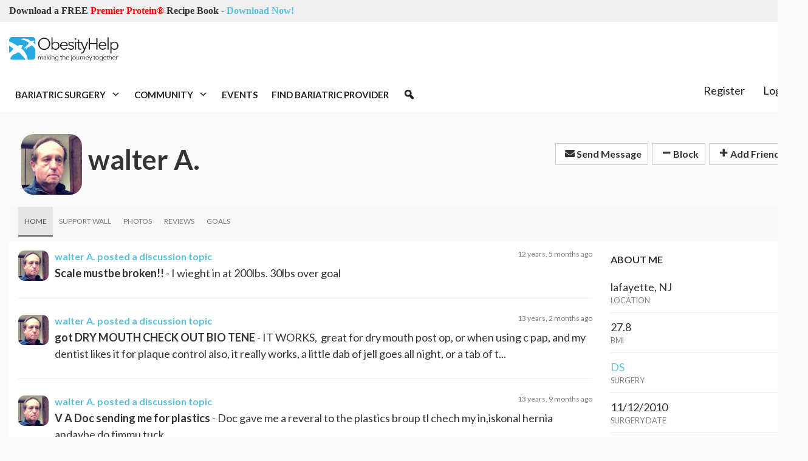

--- FILE ---
content_type: text/html; charset=utf-8
request_url: https://www.obesityhelp.com/members/njwanj/
body_size: 11570
content:
<!DOCTYPE html>
<html class="no-js" lang="en-US">
<head>
 <meta content="text/html; charset=utf-8" http-equiv="Content-Type">
  <title>
   walter A.'s Profile
  </title>
  <meta content="width=device-width, initial-scale=1.0" name="viewport">
   
   <meta content="noarchive,index,follow" name="robots"/>
   <meta content="gastric bypass, vertical sleeve, obesity, weight loss surgery, lap-band, lapband" name="keywords"/>
   <meta content="Weight Loss Surgery Support Community" name="description"/>
   <meta content="69205653b0dc91c2e13b51ff0596aaa4" name="p:domain_verify"/>
   

   <meta content="/static/images/Logo-2014.png" property="og:image"/>
   

<link rel="stylesheet" href="/static/font-awesome/css/font-awesome.min.css" type="text/css" charset="utf-8" />
<link rel="stylesheet" href="/wp-content/uploads/maxmegamenu/style.css?v4" type="text/css" charset="utf-8" />
<link rel='stylesheet' id='dashicons-css'  href='/wp-includes/css/dashicons.min.css?ver=4.6.1' media='all' />
<link href="https://fonts.googleapis.com/css?family=Open+Sans+Condensed:300|Lato%3A100%2C100italic%2C300%2C300italic%2Cregular%2Citalic%2C700%2C700italic%2C900%2C900italic" media="all" rel="stylesheet" type="text/css"/>


<link rel="stylesheet" href="/build/dist/bundle.css?VERSION=0.185eidse0a1" type="text/css" charset="utf-8" />

<link rel="stylesheet" href="/static/sites/obesityhelp/next.css" type="text/css" charset="utf-8" />
<link rel="stylesheet" href="/static/pnotify/jquery.pnotify.default.css" type="text/css" charset="utf-8" />
<link rel="stylesheet" href="/static/pnotify/jquery.pnotify.default.icons.css" type="text/css" charset="utf-8" />
<link rel="stylesheet" href="/static/js/bootstrap-select/css/bootstrap-select.min.css" type="text/css" charset="utf-8" />



  
  
  <link rel="stylesheet" href="/static/apps/members/themes.css?VERSION=8_10_0" type="text/css" media="screen, projection">
  <link rel="stylesheet" href="/static/js/croppie/croppie.css?VERSION=8_10_0" type="text/css" media="screen, projection">
  <link rel="stylesheet" href="/static/js/nouislider/nouislider.min.css?VERSION=8_10_0" type="text/css" media="screen, projection">
  <link rel="stylesheet" href="/static/js/shepherd/css/shepherd-theme-square.css?VERSION=8_10_0" type="text/css" media="screen, projection">
  <link rel="stylesheet" href="/static/apps/members/profile_tour.css?VERSION=8_10_0" type="text/css" media="screen, projection">

  
  <style>
    #curtain {
        position: fixed;
        left:0;
        top:0;
        width:100%;
        height:100%;
        background: #485f7a;
        opacity: .97;
        z-index: 10000000;
    }

    .media-grid.media:first-child {
        margin-top: 15px;
    }

    #avatar-file, #bna-file {
        position: fixed;
        top:-1000px;
    }

    .avatar-container {
        position: relative;
    }
    .avatar-container .avatar-overlay {
        position: absolute;
        width: 100%;
        height: 100%;
    }
    .avatar-container .avatar-overlay.show-change-icon {
        display: block !important;
        visibility: visible !important;
    }
    .avatar-container .avatar-overlay-inside {
        position: absolute;
        background-color: #ee4f9c;
        opacity: .7;
        width: 100%;
        height: 100%;
    }
    .avatar-container .avatar-overlay .avatar-txt {
        position: absolute;
        z-index: 10;
        width: 100%;
        color: #fff;
        text-decoration: none;
        text-align: center;
        cursor: pointer;
    }

    .avatar-container .avatar-overlay .avatar-change {
        padding-top: 35%;
        margin-top: -20px;
    }

    .avatar-container .avatar-overlay .avatar-remove {
        margin-top: 70%;
        padding-bottom: 30%;
    }

    #div_id_blog_as_home .checkbox {
        margin-top: 20px;
    }


    body.custom {
      
      background-color: ;
    }

    body.custom h1.media-heading {
      color: ;
    }

    body.custom h5.media-subheading {
      color: ;
    }

    body.custom .navbar.profile-menu-nav {
      background: ;
    }

    body.custom .navbar.profile-menu-nav li a {
      color: ;
    }

    body.custom.navbar.profile-menu-nav li a:hover {
      color: ;
    }

    body.custom .navbar.profile-menu-nav li.active a {
      border-bottom: 2px solid ;
    }

    body.custom .text-highlight {
      color: ;
    }

    body.custom .profile-header {
        background: ;
    }
  </style>

  <link rel="stylesheet" href="/static/js/justified.gallery/justifiedGallery.min.css?VERSION=8_10_0" type="text/css" media="screen, projection">

   <link href="/static/favicon.ico" rel="shortcut icon"/>
   <script src="/static/js/jquery.1.8.2.js?VERSION=8_10_0" type="c9eb90016f5b9d984f8b91d0-text/javascript"></script>
   <script type="c9eb90016f5b9d984f8b91d0-text/javascript">
    var $j = jQuery;//.noConflict();
    $j.ajaxSetup({cache: false});
   </script>
   
   <script type="c9eb90016f5b9d984f8b91d0-text/javascript">
    var url = window.location.href;
    var parser = document.createElement('a');
    parser.href = url;
    var topPath = parser.pathname.split('/')[1];

    var _sta = [];
    var adslots  = [];

    var googletag = googletag || {};
    googletag.cmd = googletag.cmd || [];
    (function() {
    var gads = document.createElement('script');
    gads.async = true;
    gads.type = 'text/javascript';
    var useSSL = 'https:' == document.location.protocol;
    gads.src = (useSSL ? 'https:' : 'http:') +
    '//www.googletagservices.com/tag/js/gpt.js';
    var node = document.getElementsByTagName('script')[0];
    node.parentNode.insertBefore(gads, node);
    })();
   </script>
   <script type="c9eb90016f5b9d984f8b91d0-text/javascript">
    _sta.push(['_loadRecommendations']);

    (function() {
    var st = document.createElement('script'); st.type = 'text/javascript'; st.async = true; st.id = '_sta_script';
    st.src = '/static/apps/sta/sta.js';
    var s = document.getElementsByTagName('script')[0]; s.parentNode.insertBefore(st, s);
    })();
   </script>
   <script type="c9eb90016f5b9d984f8b91d0-text/javascript">
    (function(i,s,o,g,r,a,m){i['GoogleAnalyticsObject']=r;i[r]=i[r]||function(){
    (i[r].q=i[r].q||[]).push(arguments)},i[r].l=1*new Date();a=s.createElement(o),
    m=s.getElementsByTagName(o)[0];a.async=1;a.src=g;m.parentNode.insertBefore(a,m)
    })(window,document,'script','//www.google-analytics.com/analytics.js','ga');

    ga('create', 'UA-188549-6', 'auto');
    ga('send', 'pageview');
   </script>
   

   <script data-apikey="3c154f2ed6a148fc760332b316526e97" src="/static/js/bugsnag-2.min.js" type="c9eb90016f5b9d984f8b91d0-text/javascript">
   </script>
   
   <script type="c9eb90016f5b9d984f8b91d0-text/javascript">
    // @cJ76&0
var user_type = 'Visitor';
   </script>
   <script src="/static/jquery/basic.js?VERSION=8_10_0" type="c9eb90016f5b9d984f8b91d0-text/javascript"></script> <script src="/static/jquery/action.js?VERSION=8_10_0" type="c9eb90016f5b9d984f8b91d0-text/javascript"></script> <script src="/static/js/bootstrap-confirm-button.js?VERSION=8_10_0" type="c9eb90016f5b9d984f8b91d0-text/javascript"></script>
<script src="/static/jquery/elastic/elastic.js?VERSION=8_10_0" type="c9eb90016f5b9d984f8b91d0-text/javascript"></script>
   <script charset="utf-8" src="/static/js/tinymce-4.5.3/tinymce.min.js" type="c9eb90016f5b9d984f8b91d0-text/javascript">
   </script>
   <script charset="utf-8" src="/static/js/tinymce-4.5.3/jquery.tinymce.min.js" type="c9eb90016f5b9d984f8b91d0-text/javascript">
   </script>
   <script charset="utf-8" src="/static/apps/photos/photo_picker.js" type="c9eb90016f5b9d984f8b91d0-text/javascript">
   </script>
   <script type="c9eb90016f5b9d984f8b91d0-text/javascript">
    
    var user = {
        is_authenticated: false
    }

   </script>
   <script type="c9eb90016f5b9d984f8b91d0-text/javascript">
    var WEB_ADDRESS = "pro.obesityhelp.com";
   </script>
   
  </meta>
 </meta>
</head> <body class="next basic">
  <div class="modal fade" id="photo-picker">
   <div class="modal-dialog">
    <div class="modal-content">
     <div class="modal-header">
      <button class="close" data-dismiss="modal" type="button">
       <span aria-hidden="true">
        ×
       </span>
       <span class="sr-only">
        Close
       </span>
      </button>
      <h4 class="modal-title" id="myModalLabel">
       Select Photos
      </h4>
     </div>
     <div class="modal-body modal-body-scrollable">
     </div>
     <div class="modal-footer">
      <div class="pull-left" id="photo-picker-selected-count">
      </div>
      <button class="btn btn-primary btn-insert" type="button">
       Insert
      </button>
     </div>
    </div>
   </div>
  </div>
  <!-- header -->
  <header class="header clear" role="banner">
   <div class="top-bar">
    <div class="container">
     <div class="row">
      <div class="col-lg-6">
       <div class="announcement">
        <span>
         <b>
          Download a FREE
          <span style="color: red">
           Premier Protein®
          </span>
          Recipe Book
         </b>
         -
         <a href="https://www.obesityhelp.com/tracked/?r=https://www.obesityhelp.com/premier-protein-recipe-book/&amp;id=download_premier_recipe_book_header">
          Download Now!
         </a>
        </span>
       </div>
      </div>
      <div class="col-lg-6">
      </div>
     </div>
    </div>
   </div>
   <!-- wrapper -->
   <div class="header-main">
    <div class="container">
     <div class="row">
      <div class="col-md-2 col-sm-4 hidden-xs">
       <!-- logo -->
       <div class="logo">
        <a href="https://www.obesityhelp.com">
        </a>
        <a class="site-logo-anch" href="/">
         <img alt="ObesityHelp" class="logo-img site-logo-img" src="https://www.obesityhelp.com/wp-content/themes/OH2020/img/logo.svg" width="180"/>
        </a>
       </div>
       <!-- /logo -->
      </div>
      <div class="col-md-10">
       <!-- /1024232/Header_Desktop -->
       <div class="oh-header-banner">
        <div id="div-gpt-ad-1519328962909-0" style="width: 100%; text-align:center;">
        </div>
        <script type="c9eb90016f5b9d984f8b91d0-text/javascript">
         googletag.cmd.push(function() {
										var mapping = googletag.sizeMapping().
											addSize([0, 0], [320, 50]).
											addSize([640, 480], [468, 60]).
											build();

										googletag.
											defineSlot('/1024232/Header_Desktop', [468, 60], 'div-gpt-ad-1519328962909-0').
											defineSizeMapping(mapping).
											addService(googletag.pubads());
									});
									adslots.push('div-gpt-ad-1519328962909-0');
        </script>
       </div>
      </div>
     </div>
    </div>
   </div>
   <div class="container" style="height:60px">
    <div class="row">
     <div class="col-lg-9">
      <div style="position:relative; height:60px">
       <div style="position:absolute; z-index: 99; height: 60px; width: 100%">
        <!-- nav -->
        <nav class="nav" role="navigation" style="position: relative; height: 60px; min-width: 100%; ">
         <div class="mega-menu-wrap" id="mega-menu-wrap-header-menu">
          <div class="mega-menu-toggle">
           <div class="mega-toggle-blocks-left">
            <div class="mega-toggle-block mega-menu-toggle-block mega-toggle-block-1" id="mega-toggle-block-1" tabindex="0">
             <span aria-expanded="false" class="mega-toggle-label" role="button">
              <span class="mega-toggle-label-closed">
              </span>
              <span class="mega-toggle-label-open">
              </span>
             </span>
            </div>
            <div class="mega-toggle-block mega-logo-block mega-toggle-block-2" id="mega-toggle-block-2">
             <a class="mega-menu-logo" href="https://www.obesityhelp.com" target="_self">
              <img class="mega-menu-logo" src="https://images.obesityhelp.com/wp-content/uploads/2018/12/Logo-2014.png"/>
             </a>
            </div>
           </div>
           <div class="mega-toggle-blocks-center">
           </div>
           <div class="mega-toggle-blocks-right">
           </div>
          </div>
          <ul class="mega-menu max-mega-menu mega-menu-horizontal mega-no-js" data-breakpoint="600" data-document-click="collapse" data-effect="fade_up" data-effect-mobile="disabled" data-effect-speed="200" data-effect-speed-mobile="0" data-event="hover_intent" data-hover-intent-interval="100" data-hover-intent-timeout="300" data-mobile-force-width="false" data-panel-inner-width=".container" data-panel-width=".container" data-second-click="close" data-unbind="true" data-vertical-behaviour="standard" id="mega-menu-header-menu">
           <li class="mega-menu-item mega-menu-item-type-custom mega-menu-item-object-custom mega-menu-item-has-children mega-menu-megamenu mega-align-bottom-left mega-menu-grid mega-menu-item-62216" id="mega-menu-item-62216">
            <a aria-expanded="false" aria-haspopup="true" class="mega-menu-link" href="#" tabindex="0">
             Bariatric Surgery
             <span class="mega-indicator">
             </span>
            </a>
            <ul class="mega-sub-menu">
             <li class="mega-menu-row" id="mega-menu-62216-0">
              <ul class="mega-sub-menu">
               <li class="mega-menu-column mega-menu-columns-3-of-12" id="mega-menu-62216-0-0">
                <ul class="mega-sub-menu">
                 <li class="mega-menu-item mega-menu-item-type-custom mega-menu-item-object-custom mega-menu-item-has-children mega-menu-item-62217" id="mega-menu-item-62217">
                  <a class="mega-menu-link" href="#">
                   Bariatric Surgery 101
                   <span class="mega-indicator">
                   </span>
                  </a>
                  <ul class="mega-sub-menu">
                   <li class="mega-menu-item mega-menu-item-type-custom mega-menu-item-object-custom mega-menu-item-62218" id="mega-menu-item-62218">
                    <a class="mega-menu-link" href="/about-obesity/">
                     About Obesity
                    </a>
                   </li>
                   <li class="mega-menu-item mega-menu-item-type-custom mega-menu-item-object-custom mega-menu-item-62219" id="mega-menu-item-62219">
                    <a class="mega-menu-link" href="/about-weight-loss-surgery/">
                     What is Bariatric Surgery?
                    </a>
                   </li>
                   <li class="mega-menu-item mega-menu-item-type-custom mega-menu-item-object-custom mega-menu-item-62220" id="mega-menu-item-62220">
                    <a class="mega-menu-link" href="/medications-after-bariatric-surgery-wls/">
                     Medications after Bariatric Surgery
                    </a>
                   </li>
                   <li class="mega-menu-item mega-menu-item-type-custom mega-menu-item-object-custom mega-menu-item-62221" id="mega-menu-item-62221">
                    <a class="mega-menu-link" href="/articles/">
                     Bariatric Surgery Articles
                    </a>
                   </li>
                  </ul>
                 </li>
                </ul>
               </li>
               <li class="mega-menu-column mega-menu-columns-3-of-12" id="mega-menu-62216-0-1">
                <ul class="mega-sub-menu">
                 <li class="mega-menu-item mega-menu-item-type-custom mega-menu-item-object-custom mega-menu-item-has-children mega-menu-item-62222" id="mega-menu-item-62222">
                  <a class="mega-menu-link" href="#">
                   Tools &amp; Resources
                   <span class="mega-indicator">
                   </span>
                  </a>
                  <ul class="mega-sub-menu">
                   <li class="mega-menu-item mega-menu-item-type-custom mega-menu-item-object-custom mega-menu-item-62223" id="mega-menu-item-62223">
                    <a class="mega-menu-link" href="/morbidobesity/information/post+op+planner.php">
                     Post Op Planner
                    </a>
                   </li>
                   <li class="mega-menu-item mega-menu-item-type-custom mega-menu-item-object-custom mega-menu-item-62224" id="mega-menu-item-62224">
                    <a class="mega-menu-link" href="/bmi-calculator/">
                     BMI Calculator
                    </a>
                   </li>
                   <li class="mega-menu-item mega-menu-item-type-custom mega-menu-item-object-custom mega-menu-item-62225" id="mega-menu-item-62225">
                    <a class="mega-menu-link" href="/recipes/">
                     Bariatric Friendly Recipes
                    </a>
                   </li>
                   <li class="mega-menu-item mega-menu-item-type-custom mega-menu-item-object-custom mega-menu-item-62226" id="mega-menu-item-62226">
                    <a class="mega-menu-link" href="/products/">
                     Bariatric Product Reviews
                    </a>
                   </li>
                  </ul>
                 </li>
                </ul>
               </li>
               <li class="mega-menu-column mega-menu-columns-3-of-12" id="mega-menu-62216-0-2">
                <ul class="mega-sub-menu">
                 <li class="mega-menu-item mega-menu-item-type-custom mega-menu-item-object-custom mega-menu-item-has-children mega-menu-item-62227" id="mega-menu-item-62227">
                  <a class="mega-menu-link" href="#">
                   Featured Products
                   <span class="mega-indicator">
                   </span>
                  </a>
                  <ul class="mega-sub-menu">
                   <li class="mega-menu-item mega-menu-item-type-custom mega-menu-item-object-custom mega-menu-item-95280" id="mega-menu-item-95280">
                    <a class="mega-menu-link" href="/tracked/?r=/profiles/product/premier-protein-winter-mint-chocolate-shake/&amp;id=header_product_featured_winter_mint_chocolate">
                     Premier Protein® Winter Mint Chocolate Shake
                    </a>
                   </li>
                  </ul>
                 </li>
                </ul>
               </li>
              </ul>
             </li>
            </ul>
           </li>
           <li class="mega-menu-item mega-menu-item-type-custom mega-menu-item-object-custom mega-menu-item-has-children mega-menu-megamenu mega-align-bottom-left mega-menu-grid mega-menu-item-62229" id="mega-menu-item-62229">
            <a aria-expanded="false" aria-haspopup="true" class="mega-menu-link" href="#" tabindex="0">
             Community
             <span class="mega-indicator">
             </span>
            </a>
            <ul class="mega-sub-menu">
             <li class="mega-menu-row" id="mega-menu-62229-0">
              <ul class="mega-sub-menu">
               <li class="mega-menu-column mega-menu-columns-3-of-12" id="mega-menu-62229-0-0">
                <ul class="mega-sub-menu">
                 <li class="mega-menu-item mega-menu-item-type-custom mega-menu-item-object-custom mega-menu-item-has-children mega-menu-item-62230" id="mega-menu-item-62230">
                  <a class="mega-menu-link" href="#">
                   Popular Forums
                   <span class="mega-indicator">
                   </span>
                  </a>
                  <ul class="mega-sub-menu">
                   <li class="mega-menu-item mega-menu-item-type-custom mega-menu-item-object-custom mega-menu-item-62231" id="mega-menu-item-62231">
                    <a class="mega-menu-link" href="/forums/amos/">
                     Bariatric Surgery Discussion
                    </a>
                   </li>
                   <li class="mega-menu-item mega-menu-item-type-custom mega-menu-item-object-custom mega-menu-item-62232" id="mega-menu-item-62232">
                    <a class="mega-menu-link" href="/forums/ds/">
                     Duodenal Switch (DS)
                    </a>
                   </li>
                   <li class="mega-menu-item mega-menu-item-type-custom mega-menu-item-object-custom mega-menu-item-62233" id="mega-menu-item-62233">
                    <a class="mega-menu-link" href="/forums/rny/">
                     Roux-en-Y (RNY)
                    </a>
                   </li>
                   <li class="mega-menu-item mega-menu-item-type-custom mega-menu-item-object-custom mega-menu-item-62234" id="mega-menu-item-62234">
                    <a class="mega-menu-link" href="/forums/vsg/">
                     Vertical Sleeve (VSG)
                    </a>
                   </li>
                   <li class="mega-menu-item mega-menu-item-type-custom mega-menu-item-object-custom mega-menu-item-62235" id="mega-menu-item-62235">
                    <a class="mega-menu-link" href="/forums/mexico/">
                     Bariatric Surgery in Mexico
                    </a>
                   </li>
                   <li class="mega-menu-item mega-menu-item-type-custom mega-menu-item-object-custom mega-menu-item-62236" id="mega-menu-item-62236">
                    <a class="mega-menu-link" href="/forums/on/">
                     Ontario Canada
                    </a>
                   </li>
                   <li class="mega-menu-item mega-menu-item-type-custom mega-menu-item-object-custom mega-menu-item-62237" id="mega-menu-item-62237">
                    <a class="mega-menu-link" href="/forums/">
                     See more forums
                    </a>
                   </li>
                  </ul>
                 </li>
                </ul>
               </li>
               <li class="mega-menu-column mega-menu-columns-3-of-12" id="mega-menu-62229-0-1">
                <ul class="mega-sub-menu">
                 <li class="mega-menu-item mega-menu-item-type-custom mega-menu-item-object-custom mega-menu-item-has-children mega-menu-item-62238" id="mega-menu-item-62238">
                  <a class="mega-menu-link" href="#">
                   Members
                   <span class="mega-indicator">
                   </span>
                  </a>
                  <ul class="mega-sub-menu">
                   <li class="mega-menu-item mega-menu-item-type-custom mega-menu-item-object-custom mega-menu-item-62239" id="mega-menu-item-62239">
                    <a class="mega-menu-link" href="/photos/before_and_afters/">
                     Before &amp; After Photos
                    </a>
                   </li>
                   <li class="mega-menu-item mega-menu-item-type-custom mega-menu-item-object-custom mega-menu-item-62240" id="mega-menu-item-62240">
                    <a class="mega-menu-link" href="/photos/">
                     Member Photos
                    </a>
                   </li>
                   <li class="mega-menu-item mega-menu-item-type-custom mega-menu-item-object-custom mega-menu-item-62241" id="mega-menu-item-62241">
                    <a class="mega-menu-link" href="/members/">
                     Find Members
                    </a>
                   </li>
                   <li class="mega-menu-item mega-menu-item-type-custom mega-menu-item-object-custom mega-menu-item-62242" id="mega-menu-item-62242">
                    <a class="mega-menu-link" href="/weight-loss-surgery/upcoming/">
                     Recent Surgeries
                    </a>
                   </li>
                   <li class="mega-menu-item mega-menu-item-type-custom mega-menu-item-object-custom mega-menu-item-62243" id="mega-menu-item-62243">
                    <a class="mega-menu-link" href="/weight-loss-surgery/anniversaries/">
                     Surgery Anniversaries
                    </a>
                   </li>
                   <li class="mega-menu-item mega-menu-item-type-custom mega-menu-item-object-custom mega-menu-item-62244" id="mega-menu-item-62244">
                    <a class="mega-menu-link" href="/group/">
                     Groups
                    </a>
                   </li>
                   <li class="mega-menu-item mega-menu-item-type-custom mega-menu-item-object-custom mega-menu-item-63625" id="mega-menu-item-63625">
                    <a class="mega-menu-link" href="/goals/">
                     Member Goals
                    </a>
                   </li>
                  </ul>
                 </li>
                </ul>
               </li>
               <li class="mega-menu-column mega-menu-columns-3-of-12" id="mega-menu-62229-0-2">
                <ul class="mega-sub-menu">
                 <li class="mega-menu-item mega-menu-item-type-custom mega-menu-item-object-custom mega-menu-item-has-children mega-menu-item-63626" id="mega-menu-item-63626">
                  <a class="mega-menu-link" href="#">
                   Other Resources
                   <span class="mega-indicator">
                   </span>
                  </a>
                  <ul class="mega-sub-menu">
                   <li class="mega-menu-item mega-menu-item-type-post_type mega-menu-item-object-page mega-menu-item-63510" id="mega-menu-item-63510">
                    <a class="mega-menu-link" href="https://www.obesityhelp.com/message-board-lingo/">
                     Message Board Lingo
                    </a>
                   </li>
                  </ul>
                 </li>
                </ul>
               </li>
              </ul>
             </li>
            </ul>
           </li>
           <li class="mega-menu-item mega-menu-item-type-custom mega-menu-item-object-custom mega-align-bottom-left mega-menu-flyout mega-menu-item-62245" id="mega-menu-item-62245">
            <a class="mega-menu-link" href="/events/" tabindex="0">
             Events
            </a>
           </li>
           <li class="mega-menu-item mega-menu-item-type-custom mega-menu-item-object-custom mega-align-bottom-left mega-menu-flyout mega-menu-item-62246" id="mega-menu-item-62246">
            <a class="mega-menu-link" href="/find/" tabindex="0">
             Find Bariatric Provider
            </a>
           </li>
           <li class="mega-menu-item mega-menu-item-type-custom mega-menu-item-object-custom mega-align-bottom-left mega-menu-flyout mega-has-icon mega-icon-left mega-hide-text mega-menu-item-62247" id="mega-menu-item-62247">
            <a aria-label="Search" class="dashicons-search mega-menu-link" href="/search/" tabindex="0">
            </a>
           </li>
          </ul>
         </div>
        </nav>
       </div>
       <!-- /nav -->
      </div>
     </div>
     <div class="col-lg-3">
      <div style="position: relative; z-index: 100">
       <div id="account-menu">
       </div>
      </div>
     </div>
    </div>
   </div>
  </header>
  <!-- /header -->
  <!-- wrapper -->
  <div>
   <div class="container">
    <p>
     
    </p>
    <div class="main-body" id="main-body">
     <div>
      
    
    
    <div class="profile-header">
        <div class="media">
            <span class="media-left pull-left">
                <div class="avatar-container">
                    <div class="avatar-overlay hidden ">
                        <div class="avatar-txt avatar-change">CHANGE</div>
                        
                        <div class="avatar-txt avatar-remove">REMOVE</div>
                        
                        <div class="avatar-overlay-inside img-avatar"></div>
                    </div>
                    <img src="//images.obesityhelp.com/uploads/avatar/281570.jpg" id="real-avatar" class="img-avatar" width="100" height="100">
                </div>
            </span>
            <div class="media-body">
                <h1 class="media-heading media-heading-middle">
                    walter A.
                    
                    <small class="pull-right">
                        
                        <div class="btn-group">
                          <a href="/myoh/pm/mode,compose/userid,281570/" class="btn btn-default btn-sm"><i class="fa fa-envelope icon icon-envelope"></i> Send Message</a>
                        </div>
                        
                        <div class="btn-group">
                          <a href="/myoh/friends/mode,block/userid,281570/#friends_main:3" class="btn btn-default btn-sm"><i class="fa fa-minus icon icon-minus"></i> Block</a>
                        </div>
                        <div class="btn-group">
                          
                            <a href="/myoh/friends/userid,281570/mode,add/" class="btn btn-default btn-sm"><i class="fa fa-plus icon icon-plus"></i> Add Friend</a>
                          
                        </div>
                    </small>
                    
                </h1>
            </div>
        </div>
    </div>
    
    
    
    <div class="navbar navbar-default profile-menu-nav">
        <div class="clearfix">
        <button class="navbar-toggle" type="button" data-toggle="collapse" data-target=".pro-nav-collapse">
         <i class="icon icon-reorder fa fa-reorder"></i> MENU
        </button>
        </div>
        <div class="navbar-collapse collapse pro-nav-collapse">
            <ul class="nav navbar-nav">
                
                    
                        <li class="active"><a href="/members/njwanj/" title="Home" class="text-upper"><span>Home</span></a></li>
                    
                
                <li ><a href="/members/njwanj/support_wall/" title="Support Wall" class="text-upper"><span>Support Wall</span></a></li>
                
                    
                
                
                  <li ><a href="/members/njwanj/photos/" title="Photos" class="text-upper"><span>Photos</span></a></li>
                
                
                  <li ><a href="/members/njwanj/reviews/" title="Reviews" class="text-upper"><span>Reviews</span></a></li>
                
                
                  <li ><a href="/members/njwanj/goals/" title="Goals" class="text-upper"><span>Goals</span></a></li>
                
                
            </ul>
        </div>
    </div>

    <div class="panel panel-flat" id="profile-body">
        <div class="panel-body">
        
            <div class="row">
                <div class="col-lg-9 col-md-9">
                
    
    
    <div class="activity-item">
        
        
        <div class="media">
          <a class="media-left pull-left" href="/members/njwanj/">
            <img src="//images.obesityhelp.com/uploads/avatar/281570.jpg" class="img-avatar-sm" width="50" height="50">
          </a>
          <div class="media-body">
            <h5 class="media-heading">
                
                    <a href="/members/njwanj/">walter A.</a>
                
                
                    
                        <a href="/forums/ds/4643022/Scale-mustbe-broken/">posted a discussion topic</a>
                    
                

                <small class="pull-right">12 years, 5 months ago</small>
            </h5>
            
                <div><strong>Scale mustbe broken!!</strong> - I wieght in at 200lbs. 30lbs over goal</div>
            
          </div>
        </div>
        
    </div>
    
    <div class="activity-item">
        
        
        <hr>
        
        <div class="media">
          <a class="media-left pull-left" href="/members/njwanj/">
            <img src="//images.obesityhelp.com/uploads/avatar/281570.jpg" class="img-avatar-sm" width="50" height="50">
          </a>
          <div class="media-body">
            <h5 class="media-heading">
                
                    <a href="/members/njwanj/">walter A.</a>
                
                
                    
                        <a href="/forums/amos/4583345/got-DRY-MOUTH-CHECK-OUT-BIO-TENE/">posted a discussion topic</a>
                    
                

                <small class="pull-right">13 years, 2 months ago</small>
            </h5>
            
                <div><strong>got DRY MOUTH CHECK OUT BIO TENE</strong> - 
	IT WORKS,  great for dry mouth post op, or when using c pap, and my dentist likes it for plaque control also, it really works, a little dab of jell goes all night, or a tab of t...</div>
            
          </div>
        </div>
        
    </div>
    
    <div class="activity-item">
        
        
        <hr>
        
        <div class="media">
          <a class="media-left pull-left" href="/members/njwanj/">
            <img src="//images.obesityhelp.com/uploads/avatar/281570.jpg" class="img-avatar-sm" width="50" height="50">
          </a>
          <div class="media-body">
            <h5 class="media-heading">
                
                    <a href="/members/njwanj/">walter A.</a>
                
                
                    
                        <a href="/forums/ds/4526822/V-A-Doc-sending-me-for-plastics/">posted a discussion topic</a>
                    
                

                <small class="pull-right">13 years, 9 months ago</small>
            </h5>
            
                <div><strong> V A Doc sending me for plastics</strong> - Doc gave me a reveral to the plastics broup tl chech my in,iskonal hernia andaybe do tjmmu tuck
</div>
            
          </div>
        </div>
        
    </div>
    
    <div class="activity-item">
        
        
        <hr>
        
        <div class="media">
          <a class="media-left pull-left" href="/members/njwanj/">
            <img src="//images.obesityhelp.com/uploads/avatar/281570.jpg" class="img-avatar-sm" width="50" height="50">
          </a>
          <div class="media-body">
            <h5 class="media-heading">
                
                    <a href="/members/njwanj/">walter A.</a>
                
                
                    
                        <a href="/forums/DS/4515593/ENDOCRIST/">posted a discussion topic</a>
                    
                

                <small class="pull-right">13 years, 10 months ago</small>
            </h5>
            
                <div><strong>ENDOCRIST </strong> - DECLARED ME CURED OF TYPE 2.  </div>
            
          </div>
        </div>
        
    </div>
    
    <div class="activity-item">
        
        
        <hr>
        
        <div class="media">
          <a class="media-left pull-left" href="/members/njwanj/">
            <img src="//images.obesityhelp.com/uploads/avatar/281570.jpg" class="img-avatar-sm" width="50" height="50">
          </a>
          <div class="media-body">
            <h5 class="media-heading">
                
                    <a href="/members/njwanj/">walter A.</a>
                
                
                    
                        <a href="/goals/action,viewGoal/goal_id,62079/">accomplished a goal</a>
                    
                

                <small class="pull-right">13 years, 11 months ago</small>
            </h5>
            
                
                    <div class="well well-clean">to fit in a 28 in waist </div>
                
            
          </div>
        </div>
        
    </div>
    
    <div class="activity-item">
        
        
        <hr>
        
        <div class="media">
          <a class="media-left pull-left" href="/members/njwanj/">
            <img src="//images.obesityhelp.com/uploads/avatar/281570.jpg" class="img-avatar-sm" width="50" height="50">
          </a>
          <div class="media-body">
            <h5 class="media-heading">
                
                    <a href="/members/njwanj/">walter A.</a>
                
                
                    
                        <a href="/forums/DS/4493606/DS-WORKED-FOR-ME/">posted a discussion topic</a>
                    
                

                <small class="pull-right">14 years ago</small>
            </h5>
            
                <div><strong>DS WORKED FOR ME</strong> - gave away, all my 36 inch pants, too big, think i use to wear 44 inch a year ago</div>
            
          </div>
        </div>
        
    </div>
    
    <div class="activity-item">
        
        
        <hr>
        
        <div class="media">
          <a class="media-left pull-left" href="/members/njwanj/">
            <img src="//images.obesityhelp.com/uploads/avatar/281570.jpg" class="img-avatar-sm" width="50" height="50">
          </a>
          <div class="media-body">
            <h5 class="media-heading">
                
                    <a href="/members/njwanj/">walter A.</a>
                
                
                    
                        <a href="/forums/amos/4490119/DS-WORKED-FOR-ME/">posted a discussion topic</a>
                    
                

                <small class="pull-right">14 years ago</small>
            </h5>
            
                <div><strong>DS WORKED FOR ME</strong> - 
ds works for me
WebMD Home next page Healthy Eating &amp; Diet

Email a Friend
Save
 Print Article
Healthy Eating &amp; Diet
WebMD BMI Plus Calculator

Your Info
BMI &amp;
Body Sh...</div>
            
          </div>
        </div>
        
    </div>
    
    <div class="activity-item">
        
        
        <hr>
        
        <div class="media">
          <a class="media-left pull-left" href="/members/njwanj/">
            <img src="//images.obesityhelp.com/uploads/avatar/281570.jpg" class="img-avatar-sm" width="50" height="50">
          </a>
          <div class="media-body">
            <h5 class="media-heading">
                
                    <a href="/members/njwanj/">walter A.</a>
                
                
                    
                        <a href="/forums/DS/4475044/THANKFULL-DS-1YEAR/">posted a discussion topic</a>
                    
                

                <small class="pull-right">14 years, 2 months ago</small>
            </h5>
            
                <div><strong>THANKFULL ,DS,1YEAR, </strong> - AND DR ANTHONE FOR A NON EVENT FULL TROUBLE FREE SURGERY. </div>
            
          </div>
        </div>
        
    </div>
    
    <div class="activity-item">
        
        
        <hr>
        
        <div class="media">
          <a class="media-left pull-left" href="/members/njwanj/">
            <img src="//images.obesityhelp.com/uploads/avatar/281570.jpg" class="img-avatar-sm" width="50" height="50">
          </a>
          <div class="media-body">
            <h5 class="media-heading">
                
                    <a href="/members/njwanj/">walter A.</a>
                
                
                    
                        <a href="/forums/DS/4450354/GOT-A-LOOK-INSIDE-MY-VSG/">posted a discussion topic</a>
                    
                

                <small class="pull-right">14 years, 4 months ago</small>
            </h5>
            
                <div><strong>GOT A LOOK INSIDE MY VSG</strong> - Did the follow up visit with my doctor for the EDO, he showed me my EDO pictures. and my fundi wrap, and sleeve are all very nicely healed, He commented that everything was very pr...</div>
            
          </div>
        </div>
        
    </div>
    
    <div class="activity-item">
        
        
        <hr>
        
        <div class="media">
          <a class="media-left pull-left" href="/members/njwanj/">
            <img src="//images.obesityhelp.com/uploads/avatar/281570.jpg" class="img-avatar-sm" width="50" height="50">
          </a>
          <div class="media-body">
            <h5 class="media-heading">
                
                    <a href="/members/njwanj/">walter A.</a>
                
                
                    
                        <a href="/forums/DS/4440183/HAD-MY-ANNUAL-ENDOSCOPY-YESTERDAY/">posted a discussion topic</a>
                    
                

                <small class="pull-right">14 years, 5 months ago</small>
            </h5>
            
                <div><strong>HAD MY ANNUAL ENDOSCOPY YESTERDAY</strong> - GOT that done done with, now to make the premier showing of the video cast of the CD at the doctors office , with the new highlight this year of having my fundi wrap and vsg combo ...</div>
            
          </div>
        </div>
        
    </div>
    
    <div class="activity-item">
        
        
        <hr>
        
        <div class="media">
          <a class="media-left pull-left" href="/members/njwanj/">
            <img src="//images.obesityhelp.com/uploads/avatar/281570.jpg" class="img-avatar-sm" width="50" height="50">
          </a>
          <div class="media-body">
            <h5 class="media-heading">
                
                    <a href="/members/njwanj/">walter A.</a>
                
                
                    
                        <a href="/forums/amos/4427565/help-getting-insurance-for-wls/">posted a discussion topic</a>
                    
                

                <small class="pull-right">14 years, 6 months ago</small>
            </h5>
            
                <div><strong>help getting insurance for wls</strong> - www.teamster.org/content/organizing-assistance-request-form

its one place to start</div>
            
          </div>
        </div>
        
    </div>
    
    <div class="activity-item">
        
        
        <hr>
        
        <div class="media">
          <a class="media-left pull-left" href="/members/njwanj/">
            <img src="//images.obesityhelp.com/uploads/avatar/281570.jpg" class="img-avatar-sm" width="50" height="50">
          </a>
          <div class="media-body">
            <h5 class="media-heading">
                
                    <a href="/members/njwanj/">walter A.</a>
                
                
                    
                        <a href="/forums/DS/4425740/MEMORY-FAILURE-CANT-REMEMBER-WHEN-THE-LAST-TIME-I-WEIGHTED/">posted a discussion topic</a>
                    
                

                <small class="pull-right">14 years, 6 months ago</small>
            </h5>
            
                <div><strong>MEMORY FAILURE,  CANT REMEMBER WHEN THE LAST TIME </strong> - NOW TO PUT CLOTHS ON </div>
            
          </div>
        </div>
        
    </div>
    
    <div class="activity-item">
        
        
        <hr>
        
        <div class="media">
          <a class="media-left pull-left" href="/members/njwanj/">
            <img src="//images.obesityhelp.com/uploads/avatar/281570.jpg" class="img-avatar-sm" width="50" height="50">
          </a>
          <div class="media-body">
            <h5 class="media-heading">
                
                    <a href="/members/njwanj/">walter A.</a>
                
                
                    
                        <a href="/forums/DS/4400022/saw-endocrinologist-today/">posted a discussion topic</a>
                    
                

                <small class="pull-right">14 years, 7 months ago</small>
            </h5>
            
                <div><strong>saw endocrinologist today</strong> - labs are 100% perfect at 9months out, going drop the d2 drugs, a1c is 5.2  so we will see what happens with that.  all vitamin level are good or high, albulm levels good.    the 25...</div>
            
          </div>
        </div>
        
    </div>
    
    <div class="activity-item">
        
        
        <hr>
        
        <div class="media">
          <a class="media-left pull-left" href="/members/njwanj/">
            <img src="//images.obesityhelp.com/uploads/avatar/281570.jpg" class="img-avatar-sm" width="50" height="50">
          </a>
          <div class="media-body">
            <h5 class="media-heading">
                
                    <a href="/members/njwanj/">walter A.</a>
                
                
                    
                        <a href="/goals/62079/to-fit-in-a-28-in-waist/#comment_520326">posted a comment</a>
                    
                

                <small class="pull-right">14 years, 8 months ago</small>
            </h5>
            
                <div>goal not achieved, how to reset?</div>
            
          </div>
        </div>
        
    </div>
    
    <div class="activity-item">
        
        
        <hr>
        
        <div class="media">
          <a class="media-left pull-left" href="/members/njwanj/">
            <img src="//images.obesityhelp.com/uploads/avatar/281570.jpg" class="img-avatar-sm" width="50" height="50">
          </a>
          <div class="media-body">
            <h5 class="media-heading">
                
                    <a href="/members/njwanj/">walter A.</a>
                
                
                    
                        <a href="/goals/action,viewGoal/goal_id,62079/">accomplished a goal</a>
                    
                

                <small class="pull-right">14 years, 8 months ago</small>
            </h5>
            
                
                    <div class="well well-clean">to fit in a 28 in waist </div>
                
            
          </div>
        </div>
        
    </div>
    
    <div class="activity-item">
        
        
        <hr>
        
        <div class="media">
          <a class="media-left pull-left" href="/members/njwanj/">
            <img src="//images.obesityhelp.com/uploads/avatar/281570.jpg" class="img-avatar-sm" width="50" height="50">
          </a>
          <div class="media-body">
            <h5 class="media-heading">
                
                    <a href="/members/njwanj/">walter A.</a>
                
                
                    
                        <a href="/forums/DS/4361745/whey-builds-muscle-web-md/">posted a discussion topic</a>
                    
                

                <small class="pull-right">14 years, 10 months ago</small>
            </h5>
            
                <div><strong>whey builds muscle, web md</strong> - feel free to post elsewhere, 
www.webmd.com/fitness-exercise/news/20110315/whey-protein-may-help-build-muscles</div>
            
          </div>
        </div>
        
    </div>
    
    <div class="activity-item">
        
        
        <hr>
        
        <div class="media">
          <a class="media-left pull-left" href="/members/njwanj/">
            <img src="//images.obesityhelp.com/uploads/avatar/281570.jpg" class="img-avatar-sm" width="50" height="50">
          </a>
          <div class="media-body">
            <h5 class="media-heading">
                
                    <a href="/members/njwanj/">walter A.</a>
                
                
                    
                        <a href="/forums/DS/4360634/webmd-on-wls/">posted a discussion topic</a>
                    
                

                <small class="pull-right">14 years, 10 months ago</small>
            </h5>
            
                <div><strong>webmd on wls</strong> - www.webmd.com/diet/weight-loss-surgery/news/20110314/bariatric-surgery-benefits-may-outweigh-risks</div>
            
          </div>
        </div>
        
    </div>
    
    <div class="activity-item">
        
        
        <hr>
        
        <div class="media">
          <a class="media-left pull-left" href="/members/njwanj/">
            <img src="//images.obesityhelp.com/uploads/avatar/281570.jpg" class="img-avatar-sm" width="50" height="50">
          </a>
          <div class="media-body">
            <h5 class="media-heading">
                
                    <a href="/members/njwanj/">walter A.</a>
                
                
                    
                        <a href="/forums/DS/4360624/table-of-condiments-web-md/">posted a discussion topic</a>
                    
                

                <small class="pull-right">14 years, 10 months ago</small>
            </h5>
            
                <div><strong>table of condiments. web md</strong> -  
www.webmd.com/food-recipes/healthtool-condiments-table
</div>
            
          </div>
        </div>
        
    </div>
    
    <div class="activity-item">
        
        
        <hr>
        
        <div class="media">
          <a class="media-left pull-left" href="/members/njwanj/">
            <img src="//images.obesityhelp.com/uploads/avatar/281570.jpg" class="img-avatar-sm" width="50" height="50">
          </a>
          <div class="media-body">
            <h5 class="media-heading">
                
                    <a href="/members/njwanj/">walter A.</a>
                
                
                    
                        set a surgery date: <strong>Nov 12, 2010</strong>.
                    
                

                <small class="pull-right">15 years, 4 months ago</small>
            </h5>
            
                <div><a href="/morbidobesity/members/status.php?N=a1110162413">Post Your Support</a> or <a href="/myoh/settings/action,status/">Click here</a> to update your surgery status.</div>
            
          </div>
        </div>
        
    </div>
    
    <div class="activity-item">
        
        
        <hr>
        
        <div class="media">
          <a class="media-left pull-left" href="/members/njwanj/">
            <img src="//images.obesityhelp.com/uploads/avatar/281570.jpg" class="img-avatar-sm" width="50" height="50">
          </a>
          <div class="media-body">
            <h5 class="media-heading">
                
                    <a href="/members/njwanj/">walter A.</a>
                
                
                    
                        selected a surgeon: <a href="/morbidobesity/bariatric+surgeon+profile+Gary+Anthone+l.html"><strong>Gary J. Anthone M.D.</strong></a>.
                    
                

                <small class="pull-right">15 years, 4 months ago</small>
            </h5>
            
                <div><a href="/myoh/settings/action,updateSurgeon/">Click here</a> to update your surgeon!</div>
            
          </div>
        </div>
        
    </div>
    
    


                </div>
                <div class="col-lg-3 col-md-3">
                
                    

    <h5 class="title-default text-highlight">About Me</h5>
    
      <div class="info-block">
          <div class="info-block-value">
              lafayette, NJ
          </div>
          <div class="info-block-label">Location</div>
      </div>
    
    
        <div class="info-block">
            <div class="info-block-value">
                27.8
            </div>
            <div class="info-block-label">BMI</div>
        </div>
    
    
        
            <div class="info-block">
                <div class="info-block-value">
                    <a href="/forums/DS/">DS</a>
                </div>
                <div class="info-block-label">Surgery</div>
            </div>
        
        
            <div class="info-block">
                <div class="info-block-value">
                    11/12/2010
                </div>
                <div class="info-block-label">Surgery Date</div>
            </div>
        
        
    
    <div class="info-block">
        <div class="info-block-value">
            Mar 06, 2005
        </div>
        <div class="info-block-label">Member Since</div>
    </div>
    
    
    <hr class="spacer">


                    



                    
<div class="clearfix">
<h5 class="title-default text-highlight">Friends <a href="/members/njwanj/friends/"><span class="badge pull-right">71</span></a></h5>

  
    <a class="pull-left" href="/members/zeebs/"><img src="//images.obesityhelp.com/uploads/avatar/277234.jpg" class="pull-left" width="25" height="25" data-toggle="tooltip" data-placement="top" title="Anne S."></a>

  

  
    <a class="pull-left" href="/members/296956/"><img src="//images.obesityhelp.com/uploads/avatar/296956.gif" class="pull-left" width="25" height="25" data-toggle="tooltip" data-placement="top" title="Maureen G"></a>

  

  
    <a class="pull-left" href="/members/redhaired/"><img src="//images.obesityhelp.com/uploads/avatar/261673.jpg" class="pull-left" width="25" height="25" data-toggle="tooltip" data-placement="top" title="Redhaired"></a>

  

  
    <a class="pull-left" href="/members/blackthorne/"><img src="//images.obesityhelp.com/uploads/avatar/294355.jpg" class="pull-left" width="25" height="25" data-toggle="tooltip" data-placement="top" title="Blackthorne"></a>

  

  
    <a class="pull-left" href="/members/darcy/"><img src="//images.obesityhelp.com/uploads/avatar/160338.gif" class="pull-left" width="25" height="25" data-toggle="tooltip" data-placement="top" title="Darcy"></a>

  

  
    <a class="pull-left" href="/members/MelissaMermaid/"><img src="//images.obesityhelp.com/uploads/avatar/208770.gif" class="pull-left" width="25" height="25" data-toggle="tooltip" data-placement="top" title="Melissa Mermaid"></a>

  

  
    <a class="pull-left" href="/members/deluzy/"><img src="/static/images/default_avatar.gif" class="pull-left" width="25" height="25" data-toggle="tooltip" data-placement="top" title="Deluzy"></a>

  

  
    <a class="pull-left" href="/members/303130/"><img src="//images.obesityhelp.com/uploads/avatar/303130.jpg" class="pull-left" width="25" height="25" data-toggle="tooltip" data-placement="top" title="w8&#39;n no more"></a>

  

  
    <a class="pull-left" href="/members/299547/"><img src="//images.obesityhelp.com/uploads/avatar/299547.jpg" class="pull-left" width="25" height="25" data-toggle="tooltip" data-placement="top" title="Tammy I Am"></a>

  

  
    <a class="pull-left" href="/members/taddavis/"><img src="//images.obesityhelp.com/uploads/avatar/693366.jpg" class="pull-left" width="25" height="25" data-toggle="tooltip" data-placement="top" title="taddavis"></a>

  

  
    <a class="pull-left" href="/members/saltydawg001/"><img src="//images.obesityhelp.com/uploads/avatar/500034.jpg" class="pull-left" width="25" height="25" data-toggle="tooltip" data-placement="top" title="saltydawg001"></a>

  

  
    <a class="pull-left" href="/members/tt4tt/"><img src="/static/images/default_avatar.gif" class="pull-left" width="25" height="25" data-toggle="tooltip" data-placement="top" title="Just Me"></a>

  

  
    <a class="pull-left" href="/members/SandysProfile/"><img src="//images.obesityhelp.com/uploads/avatar/169805.jpg" class="pull-left" width="25" height="25" data-toggle="tooltip" data-placement="top" title="Sandy~Diamond"></a>

  

  
    <a class="pull-left" href="/members/isharose/"><img src="//images.obesityhelp.com/uploads/avatar/261147.gif" class="pull-left" width="25" height="25" data-toggle="tooltip" data-placement="top" title="Isha F."></a>

  

  
    <a class="pull-left" href="/members/msvlc/"><img src="//images.obesityhelp.com/uploads/avatar/237243.jpg" class="pull-left" width="25" height="25" data-toggle="tooltip" data-placement="top" title="*Ladybug *."></a>

  

  
    <a class="pull-left" href="/members/iplaypiano/"><img src="//images.obesityhelp.com/uploads/avatar/250957.jpg" class="pull-left" width="25" height="25" data-toggle="tooltip" data-placement="top" title="IPlayPiano"></a>

  

  
    <a class="pull-left" href="/members/ange30/"><img src="//images.obesityhelp.com/uploads/avatar/715308.jpg" class="pull-left" width="25" height="25" data-toggle="tooltip" data-placement="top" title="Angela Jones"></a>

  

  
    <a class="pull-left" href="/members/robbt/"><img src="/static/images/default_avatar.gif" class="pull-left" width="25" height="25" data-toggle="tooltip" data-placement="top" title="RobbT"></a>

  

  
    <a class="pull-left" href="/members/sheena/"><img src="//images.obesityhelp.com/uploads/avatar/264182.jpg" class="pull-left" width="25" height="25" data-toggle="tooltip" data-placement="top" title="Jeanie A."></a>

  

  
    <a class="pull-left" href="/members/starrgirl/"><img src="//images.obesityhelp.com/uploads/avatar/291826.jpg" class="pull-left" width="25" height="25" data-toggle="tooltip" data-placement="top" title="Starr D."></a>

  

  
    <a class="pull-left" href="/members/usnwife0819/"><img src="//images.obesityhelp.com/uploads/avatar/747989.jpg" class="pull-left" width="25" height="25" data-toggle="tooltip" data-placement="top" title="usnwife0819"></a>

  

  
    <a class="pull-left" href="/members/lorriv/"><img src="//images.obesityhelp.com/uploads/avatar/733187.jpg" class="pull-left" width="25" height="25" data-toggle="tooltip" data-placement="top" title="lorri V."></a>

  

  
    <a class="pull-left" href="/members/oobiebus/"><img src="//images.obesityhelp.com/uploads/avatar/755430.jpg" class="pull-left" width="25" height="25" data-toggle="tooltip" data-placement="top" title="oobiebus"></a>

  

  
    <a class="pull-left" href="/members/ica312/"><img src="//images.obesityhelp.com/uploads/avatar/755219.jpg" class="pull-left" width="25" height="25" data-toggle="tooltip" data-placement="top" title="Ica312"></a>

  

  
    <a class="pull-left" href="/members/crisonclovr/"><img src="//images.obesityhelp.com/uploads/avatar/753439.gif" class="pull-left" width="25" height="25" data-toggle="tooltip" data-placement="top" title="crisonclovr"></a>

  

  
    <a class="pull-left" href="/members/vederveder/"><img src="//images.obesityhelp.com/uploads/avatar/714824.gif" class="pull-left" width="25" height="25" data-toggle="tooltip" data-placement="top" title="V E."></a>

  

  
    <a class="pull-left" href="/members/60yearoldprincess/"><img src="/static/images/default_avatar.gif" class="pull-left" width="25" height="25" data-toggle="tooltip" data-placement="top" title="60YearOldPrincess"></a>

  

  
    <a class="pull-left" href="/members/kbuckley/"><img src="/static/images/default_avatar.gif" class="pull-left" width="25" height="25" data-toggle="tooltip" data-placement="top" title="Kbuckley"></a>

  

  
    <a class="pull-left" href="/members/renee2007/"><img src="//images.obesityhelp.com/uploads/avatar/753431.jpg" class="pull-left" width="25" height="25" data-toggle="tooltip" data-placement="top" title="Renee2007"></a>

  

  
    <a class="pull-left" href="/members/dianacox/"><img src="//images.obesityhelp.com/uploads/avatar/128301.gif" class="pull-left" width="25" height="25" data-toggle="tooltip" data-placement="top" title="DianaCox"></a>

  

  
    <a class="pull-left" href="/members/sgubernatis/"><img src="//images.obesityhelp.com/uploads/avatar/752783.jpg" class="pull-left" width="25" height="25" data-toggle="tooltip" data-placement="top" title="Sue G."></a>

  

  
    <a class="pull-left" href="/members/leaann/"><img src="//images.obesityhelp.com/uploads/avatar/189566.jpg" class="pull-left" width="25" height="25" data-toggle="tooltip" data-placement="top" title="LeaAnn"></a>

  

  
    <a class="pull-left" href="/members/goodkel/"><img src="//images.obesityhelp.com/uploads/avatar/742381.gif" class="pull-left" width="25" height="25" data-toggle="tooltip" data-placement="top" title="goodkel"></a>

  

  
    <a class="pull-left" href="/members/moore972003/"><img src="//images.obesityhelp.com/uploads/avatar/729713.jpg" class="pull-left" width="25" height="25" data-toggle="tooltip" data-placement="top" title="moore972003"></a>

  

  
    <a class="pull-left" href="/members/spadequeen_10/"><img src="//images.obesityhelp.com/uploads/avatar/156977.jpg" class="pull-left" width="25" height="25" data-toggle="tooltip" data-placement="top" title="spadequeen_10"></a>

  

  
    <a class="pull-left" href="/members/pedrof/"><img src="/static/images/default_avatar.gif" class="pull-left" width="25" height="25" data-toggle="tooltip" data-placement="top" title="Pedrof"></a>

  

  
    <a class="pull-left" href="/members/vbgmom/"><img src="//images.obesityhelp.com/uploads/avatar/776658.jpg" class="pull-left" width="25" height="25" data-toggle="tooltip" data-placement="top" title="VBGMOM"></a>

  

  
    <a class="pull-left" href="/members/sometimesblonde/"><img src="//images.obesityhelp.com/uploads/avatar/768417.jpg" class="pull-left" width="25" height="25" data-toggle="tooltip" data-placement="top" title="SometimesBlonde"></a>

  

  
    <a class="pull-left" href="/members/sophiamaria/"><img src="//images.obesityhelp.com/uploads/avatar/737867.jpg" class="pull-left" width="25" height="25" data-toggle="tooltip" data-placement="top" title="Sophia Maria"></a>

  

  
    <a class="pull-left" href="/members/jeane/"><img src="//images.obesityhelp.com/uploads/avatar/859341.jpg" class="pull-left" width="25" height="25" data-toggle="tooltip" data-placement="top" title="Jeane"></a>

  

  
    <a class="pull-left" href="/members/amyhuntington1281/"><img src="//images.obesityhelp.com/uploads/avatar/891540.jpg" class="pull-left" width="25" height="25" data-toggle="tooltip" data-placement="top" title="AmyHuntington1281"></a>

  

  
    <a class="pull-left" href="/members/shoreshihtzunurs/"><img src="//images.obesityhelp.com/uploads/avatar/883522.jpg" class="pull-left" width="25" height="25" data-toggle="tooltip" data-placement="top" title="Barbara R."></a>

  

  
    <a class="pull-left" href="/members/amary/"><img src="//images.obesityhelp.com/uploads/avatar/765986.jpg" class="pull-left" width="25" height="25" data-toggle="tooltip" data-placement="top" title="amary"></a>

  

  
    <a class="pull-left" href="/members/medley411/"><img src="//images.obesityhelp.com/uploads/avatar/877322.jpg" class="pull-left" width="25" height="25" data-toggle="tooltip" data-placement="top" title="Medley411"></a>

  

  
    <a class="pull-left" href="/members/yaqui1964/"><img src="//images.obesityhelp.com/uploads/avatar/902564.jpg" class="pull-left" width="25" height="25" data-toggle="tooltip" data-placement="top" title="Mike A."></a>

  

  
    <a class="pull-left" href="/members/kirmy/"><img src="//images.obesityhelp.com/uploads/avatar/875119.jpg" class="pull-left" width="25" height="25" data-toggle="tooltip" data-placement="top" title="kirmy"></a>

  

  
    <a class="pull-left" href="/members/babygrand6/"><img src="//images.obesityhelp.com/uploads/avatar/793428.jpg" class="pull-left" width="25" height="25" data-toggle="tooltip" data-placement="top" title="Michelle F."></a>

  

  
    <a class="pull-left" href="/members/phillyfawn/"><img src="//images.obesityhelp.com/uploads/avatar/837072.jpg" class="pull-left" width="25" height="25" data-toggle="tooltip" data-placement="top" title="Fawn M."></a>

  

  
    <a class="pull-left" href="/members/pupagioia/"><img src="//images.obesityhelp.com/uploads/avatar/375001.jpg" class="pull-left" width="25" height="25" data-toggle="tooltip" data-placement="top" title="Maryellen R."></a>

  

  
    <a class="pull-left" href="/members/fireofsorrow/"><img src="//images.obesityhelp.com/uploads/avatar/851606.jpg" class="pull-left" width="25" height="25" data-toggle="tooltip" data-placement="top" title="Jackie McGee"></a>

  

</div>

<hr class="spacer">


                    


                    <!-- /1024232/MEMBER_PROFILE_SIDEBAR -->
                    <div id='div-gpt-ad-1434403230911-0' style='height:60px; width:234px;'>
                    <script type="c9eb90016f5b9d984f8b91d0-text/javascript">
                    googletag.cmd.push(function() { googletag.display('div-gpt-ad-1434403230911-0'); });
                    </script>
                    </div>
                
                </div>
            </div>
        
        </div>
    </div>
    

     </div>
    </div>
    <div class="author-box-container">
    </div>
   </div>
  </div>
  <!-- /wrapper -->
  <!-- footer -->
  <footer class="footer" role="contentinfo">
   <div class="container">
    <div class="pagesinwidgets_page_section" id="pagesinwidgets_page_section-2">
     <div class="homepage_section">
      <div class="vc_row wpb_row vc_row-fluid mpc-row">
       <div class="wpb_column vc_column_container vc_col-sm-4 mpc-column" data-column-id="mpc_column-86695e655ebe4c9">
        <div class="vc_column-inner">
         <div class="wpb_wrapper">
          <h4 class="vc_custom_heading" style="text-align: left">
           Our Mission
          </h4>
          <div class="wpb_text_column wpb_content_element ">
           <div class="wpb_wrapper">
            <p>
             ObesityHelp is dedicated to the education, empowerment and support of all individuals affected by obesity, along with their families, friends, employers, surgeons and physicians.
            </p>
           </div>
          </div>
         </div>
        </div>
       </div>
       <div class="wpb_column vc_column_container vc_col-sm-4 mpc-column" data-column-id="mpc_column-83695e655ebe731">
        <div class="vc_column-inner">
         <div class="wpb_wrapper">
          <h4 class="vc_custom_heading" style="text-align: left">
           Follow us
          </h4>
          <div class="wpb_text_column wpb_content_element ">
           <div class="wpb_wrapper">
            <p>
             <a href="http://www.facebook.com/obesityhelp">
              <img src="https://images.obesityhelp.com/wp-content/uploads/2024/03/19151647/OH-Facebook-Grey.png" style="height: 51px; width: 51px;"/>
             </a>
             <a href="http://www.twitter.com/obesityhelp">
              <img src="https://images.obesityhelp.com/wp-content/uploads/2024/03/19151645/OH-X-Grey.png" style="height: 51px; width: 51px;"/>
             </a>
             <a href="http://www.youtube.com/obesityhelp">
              <img src="https://images.obesityhelp.com/wp-content/uploads/2024/03/19151646/OH-Youtube-Grey.png" style="height: 51px; width: 51px;"/>
             </a>
             <a href="http://www.linkedin.com/company/obesityhelp">
              <img src="https://images.obesityhelp.com/wp-content/uploads/2024/03/19151644/OH-Linkedin-Grey.png" style="height: 51px; width: 51px;"/>
             </a>
             <a href="http://www.pinterest.com/obesityhelp">
              <img src="https://images.obesityhelp.com/wp-content/uploads/2024/03/19151645/OH-Pinterest-Grey.png" style="height: 51px; width: 51px;"/>
             </a>
             <a href="https://www.instagram.com/obesityhelp/">
              <img src="https://images.obesityhelp.com/wp-content/uploads/2024/03/19151643/OH-Instagram-Grey.png" style="height: 51px; width: 51px;"/>
             </a>
            </p>
           </div>
          </div>
         </div>
        </div>
       </div>
       <div class="wpb_column vc_column_container vc_col-sm-4 mpc-column" data-column-id="mpc_column-39695e655ebe993">
        <div class="vc_column-inner">
         <div class="wpb_wrapper">
          <h4 class="vc_custom_heading" style="text-align: left">
           Links
          </h4>
          <div class="wpb_text_column wpb_content_element ">
           <div class="wpb_wrapper">
            <p style="text-align: left;">
             <a href="https://www.obesityhelp.com/about-us-company-info">
              About Us
             </a>
            </p>
            <p style="text-align: left;">
             <a href="https://www.obesityhelp.com/terms-of-service">
              Terms of Service
             </a>
            </p>
            <p>
             <a href="/privacy-policy/">
              Privacy Policy
             </a>
            </p>
            <p style="text-align: left;">
             <a href="https://www.obesityhelp.com/pages/report-issue/">
              Report a Problem
             </a>
            </p>
            <p style="text-align: left;">
             <a href="https://www.obesityhelp.com/articles/sitehelp">
              Help
             </a>
            </p>
            <p style="text-align: left;">
             <a href="https://www.obesityhelp.com/contact-us">
              Contact Us
             </a>
            </p>
            <p style="text-align: left;">
             <a href="https://www.obesityhelp.com/press-information">
              Press Information
             </a>
            </p>
            <p style="text-align: left;">
             <a href="https://www.obesityhelp.com/advertise-with-us">
              Advertise With Us
             </a>
            </p>
           </div>
          </div>
         </div>
        </div>
       </div>
      </div>
      <div class="vc_row wpb_row vc_row-fluid mpc-row">
       <div class="wpb_column vc_column_container vc_col-sm-12 mpc-column" data-column-id="mpc_column-58695e655ebedb5">
        <div class="vc_column-inner">
         <div class="wpb_wrapper">
          <div class="wpb_text_column wpb_content_element ">
           <div class="wpb_wrapper">
            <p style="text-align: center;">
             © 2024 ObesityHelp, Inc. All Rights Reserved.
            </p>
           </div>
          </div>
         </div>
        </div>
       </div>
      </div>
      <div class="author-box-container">
      </div>
     </div>
    </div>
   </div>
  </footer>
  <!-- /footer -->
  <link href="https://www.obesityhelp.com/wp-content/plugins/js_composer/assets/css/js_composer.min.css?ver=6.2.0" id="js_composer_front-css" media="all" rel="stylesheet"/>
  <script type="c9eb90016f5b9d984f8b91d0-text/javascript">
   /* <![CDATA[ */
var _mpc_ajax = "https:\/\/www.obesityhelp.com\/wp-admin\/admin-ajax.php";
var _mpc_animations = "0";
var _mpc_scroll_to_id = "1";
/* ]]> */
  </script>
  <script src="https://www.obesityhelp.com/wp-content/plugins/mpc-massive/assets/js/mpc-vendor.min.js?ver=2.4.6.1" type="c9eb90016f5b9d984f8b91d0-text/javascript">
  </script>
  <script src="https://www.obesityhelp.com/wp-content/plugins/mpc-massive/assets/js/mpc-scripts.min.js?ver=2.4.6.1" type="c9eb90016f5b9d984f8b91d0-text/javascript">
  </script>
  <script src="https://www.obesityhelp.com/wp-includes/js/hoverIntent.min.js?ver=1.8.1" type="c9eb90016f5b9d984f8b91d0-text/javascript">
  </script>
  <script type="c9eb90016f5b9d984f8b91d0-text/javascript">
   /* <![CDATA[ */
var megamenu = {"timeout":"300","interval":"100"};
/* ]]> */
  </script>
  <script src="https://www.obesityhelp.com/wp-content/plugins/megamenu/js/maxmegamenu.js?ver=2.8" type="c9eb90016f5b9d984f8b91d0-text/javascript">
  </script>
  <script src="https://www.obesityhelp.com/wp-content/plugins/megamenu-pro/assets/public.js?ver=2.0.1" type="c9eb90016f5b9d984f8b91d0-text/javascript">
  </script>
  <script src="https://www.obesityhelp.com/wp-includes/js/wp-embed.min.js?ver=5.4.2" type="c9eb90016f5b9d984f8b91d0-text/javascript">
  </script>
  <script src="https://www.obesityhelp.com/wp-content/plugins/js_composer/assets/js/dist/js_composer_front.min.js?ver=6.2.0" type="c9eb90016f5b9d984f8b91d0-text/javascript">
  </script>
  <!-- Mobile_Leaderboard -->
  <div class="visible-xs mobile-banner-wrap" id="mobile-ad-wrapper">
   <div id="close-ad-button">
    ×
   </div>
   <div class="clearfix visible-xs mobile-banner">
    <div id="div-gpt-ad-1389661557903-0" style="width:320px; height:50px;">
    </div>
   </div>
  </div>
  <script type="c9eb90016f5b9d984f8b91d0-text/javascript">
   googletag.cmd.push(function() {
				googletag.defineSlot('/1024232/Mobile_Leaderboard', [320, 50], 'div-gpt-ad-1389661557903-0').addService(googletag.pubads());
			});
			adslots.push('div-gpt-ad-1389661557903-0');

			$j(document).ready(function(){
				$j('#close-ad-button').click(function(){
					$j('#mobile-ad-wrapper').remove();
				});
			});
  </script>
  <script charset="utf-8" src="/static/js/handlebars-v3.0.3.js" type="c9eb90016f5b9d984f8b91d0-text/javascript">
  </script>
  <script src="/shared/modules/comments/comment_counts.js" type="c9eb90016f5b9d984f8b91d0-text/javascript">
  </script>
  <script type="c9eb90016f5b9d984f8b91d0-text/javascript">
    var v2_server_name = '_';
    var LOGIN_URL = '/login/';
    var HT_DATA_VALUE_URL = '/healthtracker/data_value/';
</script>
<script src="/static//js/modernizr.min.js" type="c9eb90016f5b9d984f8b91d0-text/javascript" charset="utf-8"></script>
<script src="/static/js/moment.2.8.3.min.js" type="c9eb90016f5b9d984f8b91d0-text/javascript" charset="utf-8"></script>
<script src="/static/bootstrap/3.0/js/respond.min.js" type="c9eb90016f5b9d984f8b91d0-text/javascript" charset="utf-8"></script>
<script src="/static/js/bootstrap.enhancedtabs.js" type="c9eb90016f5b9d984f8b91d0-text/javascript" charset="utf-8"></script>
<script src="/static/js/bootstrap-datetimepicker/datetimepicker.js" type="c9eb90016f5b9d984f8b91d0-text/javascript" charset="utf-8"></script>
<script src="/static/js/bootstrap-datepicker/js/bootstrap-datepicker.min.js" type="c9eb90016f5b9d984f8b91d0-text/javascript" charset="utf-8"></script>
<script src="/static/js/bootstrap-select/js/bootstrap-select.min.js" type="c9eb90016f5b9d984f8b91d0-text/javascript" charset="utf-8"></script>
<script src="/static/js/lodash.min.js" type="c9eb90016f5b9d984f8b91d0-text/javascript" charset="utf-8"></script>
<script src="/static/jquery/ajaxify.plugin.js" type="c9eb90016f5b9d984f8b91d0-text/javascript" charset="utf-8"></script>
<script src="/static/jquery/pager.plugin.js" type="c9eb90016f5b9d984f8b91d0-text/javascript" charset="utf-8"></script>
<script src="/static/jquery/jquery.bgiframe.js" type="c9eb90016f5b9d984f8b91d0-text/javascript" charset="utf-8"></script>
<script src="/static/js/ajaxify.js" type="c9eb90016f5b9d984f8b91d0-text/javascript" charset="utf-8"></script>
<script src="/static/js/jquery.serialize-object.min.js" type="c9eb90016f5b9d984f8b91d0-text/javascript" charset="utf-8"></script>
<script src="/static/js/bootbox.min.js" type="c9eb90016f5b9d984f8b91d0-text/javascript" charset="utf-8"></script>
<script src="/static/js/typeahead/typeahead.bundle.min.js" type="c9eb90016f5b9d984f8b91d0-text/javascript" charset="utf-8"></script>



  
    <script src="/static/js/load-image/load-image.all.min.js?VERSION=8_10_0" type="c9eb90016f5b9d984f8b91d0-text/javascript"></script>
    <script src="/static/js/croppie/croppie.js?VERSION=8_10_0" type="c9eb90016f5b9d984f8b91d0-text/javascript"></script>
    
    

  <script src="/static/js/justified.gallery/justifiedGallery.min.js?VERSION=8_10_0" type="c9eb90016f5b9d984f8b91d0-text/javascript"></script>
  <script type="c9eb90016f5b9d984f8b91d0-text/javascript">
    $j('.gallery').justifiedGallery();
  </script>

  <script src="/build/dist/bundle.js?VERSION=0.185eidse0a1" type="c9eb90016f5b9d984f8b91d0-text/javascript">
  </script>
 <script src="/cdn-cgi/scripts/7d0fa10a/cloudflare-static/rocket-loader.min.js" data-cf-settings="c9eb90016f5b9d984f8b91d0-|49" defer></script><script defer src="https://static.cloudflareinsights.com/beacon.min.js/vcd15cbe7772f49c399c6a5babf22c1241717689176015" integrity="sha512-ZpsOmlRQV6y907TI0dKBHq9Md29nnaEIPlkf84rnaERnq6zvWvPUqr2ft8M1aS28oN72PdrCzSjY4U6VaAw1EQ==" data-cf-beacon='{"version":"2024.11.0","token":"7d729aa89bda4c6d9a72eb14e049ece4","server_timing":{"name":{"cfCacheStatus":true,"cfEdge":true,"cfExtPri":true,"cfL4":true,"cfOrigin":true,"cfSpeedBrain":true},"location_startswith":null}}' crossorigin="anonymous"></script>
</body>
</html>


--- FILE ---
content_type: text/html; charset=utf-8
request_url: https://www.google.com/recaptcha/api2/aframe
body_size: 268
content:
<!DOCTYPE HTML><html><head><meta http-equiv="content-type" content="text/html; charset=UTF-8"></head><body><script nonce="G82UiwTERHQpU0_xxMzXSA">/** Anti-fraud and anti-abuse applications only. See google.com/recaptcha */ try{var clients={'sodar':'https://pagead2.googlesyndication.com/pagead/sodar?'};window.addEventListener("message",function(a){try{if(a.source===window.parent){var b=JSON.parse(a.data);var c=clients[b['id']];if(c){var d=document.createElement('img');d.src=c+b['params']+'&rc='+(localStorage.getItem("rc::a")?sessionStorage.getItem("rc::b"):"");window.document.body.appendChild(d);sessionStorage.setItem("rc::e",parseInt(sessionStorage.getItem("rc::e")||0)+1);localStorage.setItem("rc::h",'1769719218151');}}}catch(b){}});window.parent.postMessage("_grecaptcha_ready", "*");}catch(b){}</script></body></html>

--- FILE ---
content_type: application/javascript
request_url: https://www.obesityhelp.com/static/jquery/ajaxify.plugin.js
body_size: 121
content:
// AJAXIFY PLUGIN
// Converts normal href link into ajax link
(function(jQuery)
{
	jQuery.fn.ajaxify = function(options)
	{
        var opt = $j.extend({
			success: function() { alert("Saved successfully"); },
            error: function() { alert("Error saving"); },
            confirm: ""
		}, options);
    
		var jthis = $j(this);

        $j(this).click(
            function()
            {
                var confirmed = true;
                if(opt.confirm!="")
                {
                    if(!confirm(opt.confirm))
                    {
                        confirmed = false;
                    }
                }
                
                if(confirmed)
                {
                    jQuery.ajax({
                        type:"GET",
                        url: jthis.attr("href"),
                        success:opt.success,
                        error:opt.error
                    });  
                }
                
                return false;      
            }
        );
	}
})(jQuery);

--- FILE ---
content_type: application/javascript
request_url: https://www.obesityhelp.com/static/js/ajaxify.js
body_size: 369
content:
!function ($){
    $('body').on('click', '[data-click="ajax"]', function(e){
        var $this = $(this);

        var confirm_msg = $this.data('confirm');

        if(confirm_msg != null){
            if(confirm(confirm_msg)) {
                remoteCall();
            }
        }
        else {
            remoteCall();
        }

        function remoteCall(){
            var url = $this.attr('href');
            var data = [];
            var strDataFields = $this.data('fields');
            if(strDataFields!=null){
                var dataFields = strDataFields.split(',');
                _.each(dataFields, function(fieldValue, i){
                    data.push(encodeURIComponent(fieldValue) + "=" + encodeURIComponent($this.data(fieldValue)));
                });
            }
            data = data.join('&');

            $.ajax({
                url: url,
                data: data,
                type: 'POST',
                success: function(response){
                    var onsuccess = $this.data('onsuccess');
                    if(onsuccess!=null){
                        var func = window[onsuccess];
                        if(typeof(func)=="function"){
                            func(response);
                        }
                    }
                },
                error: function(response){
                    console.log(response);
                }
            });
        }
    });

    $('body').on('submit', 'form[data-submit="ajax"]', function(e){
		var $this = $(this);
		var url = $this.attr('action');
		var data = $this.serialize();
		$.ajax({
			url: url,
			data: data,
			type: 'POST',
			success: function(response){
				if(!response.error) {
					var callback = $this.data('onsuccess');
					if(typeof window[callback] == 'function') {
						var func = window[callback];
						func(response);
					}
				}
				else {
					alert(response.message);
				}
			},
			error: function(response){

			}
		});
		return false;
	});
}(window.jQuery);
